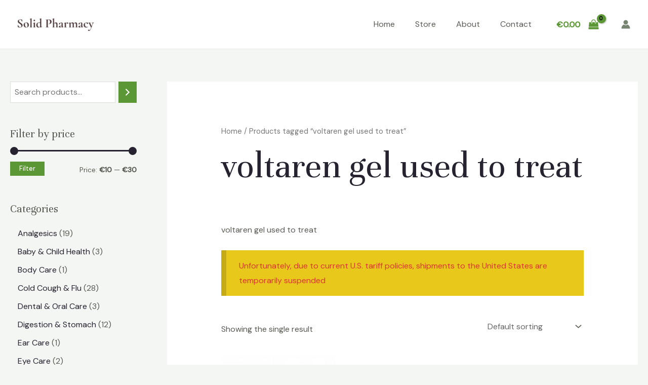

--- FILE ---
content_type: text/css
request_url: https://solidpharmacy.com/wp-content/themes/astra-child/style.css?ver=1.0.0
body_size: -99
content:
/*
Theme Name: Astra Child
Theme URI: https://solidpharmacy.com/
Description: Astra Child Theme
Author: Raj Kumar
Author URI: https://solidpharmacy.com/
Template: astra
Version: 1.0.0
Text Domain: astra-child
*/